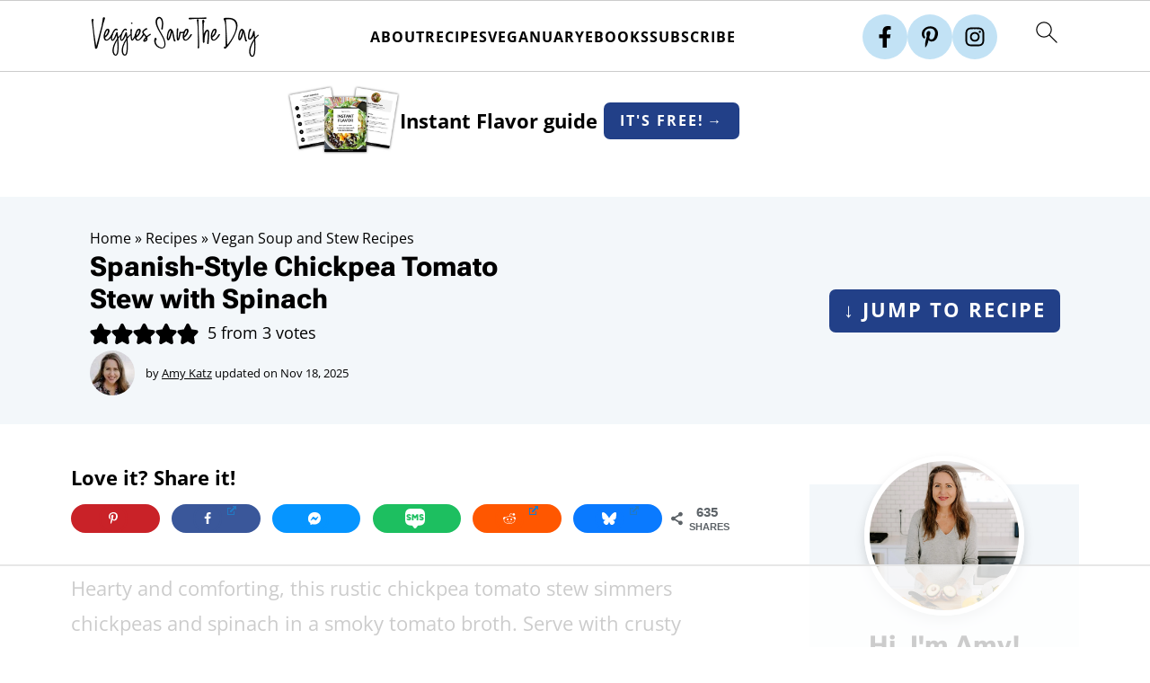

--- FILE ---
content_type: text/html
request_url: https://api.intentiq.com/profiles_engine/ProfilesEngineServlet?at=39&mi=10&dpi=936734067&pt=17&dpn=1&iiqidtype=2&iiqpcid=3ff58bdf-6b60-43f8-aff4-59ca77973f96&iiqpciddate=1769017693972&pcid=08e558d1-e0cb-4aa9-b436-01d3c2c533c7&idtype=3&gdpr=0&japs=false&jaesc=0&jafc=0&jaensc=0&jsver=0.33&testGroup=A&source=pbjs&ABTestingConfigurationSource=group&abtg=A&vrref=https%3A%2F%2Fwww.veggiessavetheday.com
body_size: 53
content:
{"abPercentage":97,"adt":1,"ct":2,"isOptedOut":false,"data":{"eids":[]},"dbsaved":"false","ls":true,"cttl":86400000,"abTestUuid":"g_81fef4d4-a0a6-4c38-9cbd-5bc108974251","tc":9,"sid":1140316685}

--- FILE ---
content_type: text/html; charset=utf-8
request_url: https://www.google.com/recaptcha/api2/aframe
body_size: 267
content:
<!DOCTYPE HTML><html><head><meta http-equiv="content-type" content="text/html; charset=UTF-8"></head><body><script nonce="df6-JZK9Y60r2GE6hfDyFA">/** Anti-fraud and anti-abuse applications only. See google.com/recaptcha */ try{var clients={'sodar':'https://pagead2.googlesyndication.com/pagead/sodar?'};window.addEventListener("message",function(a){try{if(a.source===window.parent){var b=JSON.parse(a.data);var c=clients[b['id']];if(c){var d=document.createElement('img');d.src=c+b['params']+'&rc='+(localStorage.getItem("rc::a")?sessionStorage.getItem("rc::b"):"");window.document.body.appendChild(d);sessionStorage.setItem("rc::e",parseInt(sessionStorage.getItem("rc::e")||0)+1);localStorage.setItem("rc::h",'1769017704992');}}}catch(b){}});window.parent.postMessage("_grecaptcha_ready", "*");}catch(b){}</script></body></html>

--- FILE ---
content_type: text/html
request_url: https://u.openx.net/w/1.0/cm?cc=1&id=891039ac-a916-42bb-a651-4be9e3b201da&ph=a3aece0c-9e80-4316-8deb-faf804779bd1&gdpr=&gdpr_consent=&gpp=&gpp_sid=&r=https%3A%2F%2Fpbs-raptive-us.ay.delivery%2Fsetuid%3Fbidder%3Dopenx%26gdpr%3D%26gdpr_consent%3D%26gpp%3D%26gpp_sid%3D%26f%3Db%26uid%3D%7BOPENX_ID%7D
body_size: 107
content:
<html>
<head><title>Pixels</title></head>
<body>

<img src="https://pbs-raptive-us.ay.delivery/setuid?bidder=openx&gdpr=&gdpr_consent=&gpp=&gpp_sid=&f=b&uid=26f2a002-76f1-4018-a0d8-2be63ed591c4"><img src="https://cm.g.doubleclick.net/pixel?google_nid=openx&google_cm&google_sc"><img src="https://cm.g.doubleclick.net/pixel?google_nid=openx&google_hm=MzM0M2ZjMDctMDYxOS0yZDU1LWRlYjQtYjE0YTc1NmM5ZDI5"><img src="https://match.adsrvr.org/track/cmf/openx?oxid=1f2c2fcd-cf6e-73f1-cb54-ebf3bf8e5349&gdpr=0"><img src="https://ups.analytics.yahoo.com/ups/58934/cms"><img src="https://ad.turn.com/r/cs?pid=9&gdpr=0"><img src="https://tr.blismedia.com/v1/api/sync/openx">

</body>
</html>


--- FILE ---
content_type: text/css
request_url: https://ads.adthrive.com/sites/5feca0edffc11e6ef1ca8655/ads.min.css
body_size: 1030
content:
.adthrive-device-desktop .adthrive-recipe, 
.adthrive-device-tablet .adthrive-recipe {
  float: right;
  clear: right;
  margin: 10px 0 10px 10px;
}

h3.adthrive-player-title {
margin:0!important;
}

/* TOP CENTER VIDEO PLAYER */
.adthrive-player-position.adthrive-collapse-mobile.adthrive-collapse-top-center,
.adthrive-collapse-mobile-background {
z-index: 9!important;
}

/*Slickstream overrides mobile collapse player styles */
body.slick-filmstrip-toolbar-showing .adthrive-player-position.adthrive-collapse-mobile.adthrive-collapse-top-center:not(.adthrive-collapse-bottom-left):not(.adthrive-collapse-bottom-right), 
body.slick-filmstrip-toolbar-showing .adthrive-player-position.adthrive-collapse-mobile-background:not(.adthrive-collapse-bottom-left):not(.adthrive-collapse-bottom-right) {
    transform: translate3d(15%, 0px, 0)!important;
}
body.slick-filmstrip-toolbar-showing.adthrive-device-phone .adthrive-player-position.adthrive-collapse-mobile.adthrive-collapse-top-center:not(.adthrive-collapse-bottom-left):not(.adthrive-collapse-bottom-right),
body.slick-filmstrip-toolbar-showing.adthrive-device-phone .adthrive-player-position.adthrive-collapse-mobile-background:not(.adthrive-collapse-bottom-left):not(.adthrive-collapse-bottom-right){
    transform: translate3d(-50%, 0px, 0)!important;
}
body.slick-filmstrip-toolbar-showing.adthrive-device-phone .adthrive-collapse-mobile-background {
    transform: translate3d(0, 0px, 0)!important;
}
/* END TOP CENTER VIDEO PLAYER */

/* Top Center White Background */
.adthrive-collapse-mobile-background {
background-color: #fff!important;
}
.adthrive-top-collapse-close > svg > * {
stroke: black;
font-family: sans-serif;
}
/* END top center white background */

body.adthrive-device-desktop #cls-video-container-Mh3sCF9N{
min-height: 430px !important;
}
body.adthrive-device-phone #cls-video-container-Mh3sCF9N{
min-height: 240px !important;
}

/* for final sticky SB */
.adthrive-sidebar.adthrive-stuck {
margin-top: 85px;
}
/* for ESSAs */
.adthrive-sticky-sidebar > div {
top: 85px!important;
}

.site-container {
    overflow: visible !important;
}

/* Prevent popup from overlapping Footer ad */
body.adthrive-device-desktop [id^=cbox] .cb-box__type-slide_in.cb-box__position-lb, body.adthrive-device-tablet [id^=cbox] .cb-box__type-slide_in.cb-box__position-lb  {
    bottom: 100px !important;
}

/* Start - Custom copy for gated print modal */
body.wprm-print-recipe .raptive-gated-print-modal-title {
  font-size: 0 !important; /* hide original text */
}

.raptive-gated-print-modal-title::after {
  content: "Get instant print access"; /* Custom title here */
  font-size: 24px;
}

.raptive-gated-print-modal-container .raptive-gated-print-modal-body {
  font-size: 0 !important; /* hide original text */
}

.raptive-gated-print-modal-container .raptive-gated-print-modal-body::after {
  content: "Enter your email once for unlimited printable recipes on Veggies Save The Day."; /* Custom body text here */
  font-size: 18px;
}

.raptive-gated-print-modal-container .raptive-gated-print-modal-checkbox {
    min-width: 20px !important;
}
/* End - Custom copy for gated print modal */

/* Start - Change gated print modal color */
.raptive-gated-print-modal-container .raptive-gated-print-modal-button {
    background-color: #224088 !important;
}

.raptive-gated-print-modal-container .raptive-gated-print-modal-checkbox:checked {
    background-color: #224088 !important;
    border-color: #224088 !important;
}

.raptive-gated-print-modal-container .raptive-gated-print-modal-button:disabled {
    background-color: rgb(197, 197, 197) !important; /* Button disabled color - don't change this unless requested specifically */
}

.raptive-gated-print-modal-container .raptive-gated-print-modal-input:focus {
    border: 1px solid #224088 !important;
    box-shadow: 0 0 2px #224088 !important;
}

.raptive-gated-print-modal-container .raptive-gated-print-modal-button:hover {
    background-color: #366abc !important; /* Make this slightly darker than the primary color for print button hover */
}
/* End - Change gated print modal color */

--- FILE ---
content_type: text/plain
request_url: https://rtb.openx.net/openrtbb/prebidjs
body_size: -231
content:
{"id":"04d4358c-a851-414c-86fd-6f1c6e5f7254","nbr":0}

--- FILE ---
content_type: text/plain
request_url: https://rtb.openx.net/openrtbb/prebidjs
body_size: -231
content:
{"id":"7461a34b-7aa9-4624-98e3-513a4634caa4","nbr":0}

--- FILE ---
content_type: text/plain
request_url: https://rtb.openx.net/openrtbb/prebidjs
body_size: -231
content:
{"id":"d4dba262-646d-492c-859e-64483f445d79","nbr":0}

--- FILE ---
content_type: text/plain
request_url: https://rtb.openx.net/openrtbb/prebidjs
body_size: -231
content:
{"id":"0d1e6d64-f66d-4adb-9cc9-5206ede381da","nbr":0}

--- FILE ---
content_type: text/plain
request_url: https://rtb.openx.net/openrtbb/prebidjs
body_size: -231
content:
{"id":"dbaebac6-c6e5-4754-9d18-516584ce6fb7","nbr":0}

--- FILE ---
content_type: text/plain; charset=UTF-8
request_url: https://at.teads.tv/fpc?analytics_tag_id=PUB_17002&tfpvi=&gdpr_consent=&gdpr_status=22&gdpr_reason=220&ccpa_consent=&sv=prebid-v1
body_size: 56
content:
NjExZWI2MDctNzViMi00MzNhLWFkNDUtZTM3ZTE0MzdhYjkxIzYtNQ==

--- FILE ---
content_type: text/plain
request_url: https://rtb.openx.net/openrtbb/prebidjs
body_size: -231
content:
{"id":"a2ac3433-f237-47e9-8feb-8379e7c70e6a","nbr":0}

--- FILE ---
content_type: text/plain; charset=utf-8
request_url: https://ads.adthrive.com/http-api/cv2
body_size: 6384
content:
{"om":["0163743-1891/85268","04897otm","04f5pusp","0929nj63","0cpicd1q","0iyi1awv","0o3ed5fh","0p298ycs8g7","0p7rptpw","0pycs8g7","0sm4lr19","1","1011_302_56233468","1011_302_56233474","1011_302_56233478","1011_302_56233573","1011_302_56241521","1011_302_56652171","101779_7764-1036209","101779_7764-1036210","1028_8728253","10310289136970_567405900","10ua7afe","11142692","11509227","11837166","1185:1610326728","11896988","118ep6wu","12010080","12010084","12010088","12168663","12171239","124682_650","124843_9","124844_22","1374w81n","13mvd7kb","14ykosoj","1611092","1891/84814","1986:381846714","1nswb35c","1qycnxb6","1r7rfn75","202430_200_EAAYACog7t9UKc5iyzOXBU.xMcbVRrAuHeIU5IyS9qdlP9IeJGUyBMfW1N0_","202430_200_EAAYACogfp82etiOdza92P7KkqCzDPazG1s0NmTQfyLljZ.q7ScyBDr2wK8_","202d4qe7","206_262594","2132:42375967","2132:42602443","2132:45327624","2132:45500578","2132:45562715","2132:45999649","2132:46036736","2148/7bde77b5ea7700479e9d98db672b3e5a","2149:12151096","2149:12156461","2149:12168663","2249:553781814","2249:600523146","2249:650628516","2249:651118716","2249:651403773","2249:664731943","2249:674673693","2249:683817811","2307:0pycs8g7","2307:28u7c6ez","2307:2gev4xcy","2307:3q6ynnxu","2307:5a5vgxhj","2307:6adqba78","2307:6b8inw6p","2307:6zub7msu","2307:72szjlj3","2307:77gj3an4","2307:794di3me","2307:8zkh523l","2307:96srbype","2307:9nex8xyd","2307:a0l7lmjs","2307:a1t6xdb7","2307:a566o9hb","2307:a7w365s6","2307:bn278v80","2307:bpecuyjx","2307:c1hsjx06","2307:cmpalw5s","2307:cv0h9mrv","2307:duxvs448","2307:e49ssopz","2307:edkk1gna","2307:ehojwnap","2307:fk23o2nm","2307:fphs0z2t","2307:fqeh4hao","2307:gn3plkq1","2307:hn3eanl8","2307:ij0o9c81","2307:ikek48r0","2307:jr169syq","2307:llssk7bx","2307:n3egwnq7","2307:np9yfx64","2307:o6aixi0z","2307:oe31iwxh","2307:ouycdkmq","2307:owpdp17p","2307:pnprkxyb","2307:s4s41bit","2307:t8b9twm5","2307:tsa21krj","2307:u7pifvgm","2307:ubjltf5y","2307:v5w56b83","2307:x9fpymrp","2307:xc88kxs9","2307:xgjdt26g","23786440","2409_25495_176_CR52092920","2409_25495_176_CR52092922","2409_25495_176_CR52092923","2409_25495_176_CR52092956","2409_25495_176_CR52092957","2409_25495_176_CR52150651","2409_25495_176_CR52153848","2409_25495_176_CR52153849","2409_25495_176_CR52178314","2409_25495_176_CR52178315","2409_25495_176_CR52178316","2409_25495_176_CR52188001","2409_91366_409_216598","248493046","24966663","25_53v6aquw","25_8b5u826e","25_ctfvpw6w","25_op9gtamy","25_oz31jrd0","25_utberk8n","25_ztlksnbe","262592","262594","2636_1101777_7764-1036199","2636_1101777_7764-1036204","2636_1101777_7764-1036207","2636_1101777_7764-1036208","2636_1101777_7764-1036209","2636_1101777_7764-1036210","2636_1101777_7764-1036212","2662_200562_8172720","2662_200562_8172724","2662_200562_8182931","2662_200562_8182933","2676:79096176","2676:79096185","2676:80072816","2676:85690708","2676:86082701","2676:86698138","27157563","2715_9888_262594","2715_9888_501349","28925636","28933536","28u7c6ez","2939971","29402249","29414696","29414711","2974:8168473","2974:8168474","2974:8168475","2974:8168537","2974:8168539","2_206_554465","2bgi8qgg","2f413ddb-758e-4acb-89b0-ad4eb7e275bd","2gev4xcy","2gglwanz","2mk5t0sk","2mokbgft","2yvhdypt","3018/d69015364c4b7875a4c119bf2a02297e","308_125204_12","32288936","32328839","32661694","32j56hnc","3335_25247_700109379","3335_25247_700109389","3335_25247_700109393","33604789","33604871","34182009","3490:CR52092923","3490:CR52212688","3490:CR52223711","3490:CR52223725","34945989","3646_185414_T26335189","3658_120679_T25996036","3658_136236_hn3eanl8","3658_15078_fqeh4hao","3658_151356_1nswb35c","3658_155735_0pycs8g7","3658_179461_9925w9vu","3658_21647_a1t6xdb7","3658_22079_dtm79nhf","3658_608642_v31rs2oq","3658_93957_offogevi","3702_139777_24765460","3702_139777_24765461","3702_139777_24765468","3702_139777_24765471","3702_139777_24765477","3702_139777_24765484","3702_139777_24765488","3702_139777_24765489","3702_139777_24765494","3702_139777_24765497","3702_139777_24765499","3702_139777_24765500","3702_139777_24765527","3702_139777_24765530","3702_139777_24765534","3702_139777_24765537","3702_139777_24765540","3702_139777_24765546","3702_139777_24765548","377359969","381513943572","38557820","39364467","3LMBEkP-wis","3b6281ef-2821-4461-9f4e-a6450c194480","3v2n6fcp","3wivd6ib","409_216326","409_216394","409_216396","409_216397","409_216406","409_216416","409_220149","409_223589","409_223597","409_223599","409_225977","409_225978","409_225987","409_225988","409_225990","409_225992","409_226322","409_226336","409_226362","409_227223","409_227224","409_228065","409_228077","409_228349","409_228354","409_228356","409_228358","409_228362","409_228370","409_228371","409_230727","415631156","42604842","439246469228","43a7ptxe","43jaxpr7","44023623","44629254","45327624","458901553568","46036624","46243_46_11063302","47192068","47370268","481703827","48449219","485027845327","48629971","48739106","48877306","4941614","4941618","4947806","4972640","49874600","4aqwokyz","4etfwvf1","4fk9nxse","4ghpg1az","4qks9viz","4qxmmgd2","501349","501425","51372397","51372434","52144870","521_425_203529","521_425_203542","521_425_203635","521_425_203677","521_425_203693","521_425_203695","521_425_203696","521_425_203700","521_425_203728","521_425_203733","521_425_203867","521_425_203868","521_425_203878","521_425_203884","521_425_203885","521_425_203890","521_425_203893","521_425_203894","521_425_203907","521_425_203912","521_425_203917","521_425_203934","521_425_203939","521_425_203952","521_425_203967","521_425_203977","522710","5316_139700_12e77b72-2ef9-4e00-809e-3a6649976424","5316_139700_25804250-d0ee-4994-aba5-12c4113cd644","5316_139700_b801ca60-9d5a-4262-8563-b7f8aef0484d","5316_139700_bd0b86af-29f5-418b-9bb4-3aa99ec783bd","5316_139700_cebab8a3-849f-4c71-9204-2195b7691600","5316_139700_dc24b629-d4e4-419b-a245-472f5bdd43d9","53v6aquw","54089812","5510:1nswb35c","5510:c88kaley","5510:cymho2zs","5510:jfh85vr4","5510:l6b7c4hm","5510:mznp7ktv","5510:ouycdkmq","5510:quk7w53j","5510:ujl9wsn7","5510:wfxqcwx7","55116649","553781220","55763524","557_409_216366","557_409_216396","557_409_216486","557_409_220139","557_409_220343","557_409_220344","557_409_220354","557_409_223589","557_409_223599","557_409_228055","557_409_228059","557_409_228105","557_409_228349","557_409_228354","557_409_230731","558_93_4aqwokyz","558_93_4fk9nxse","558_93_a0oxacu8","558_93_duxvs448","558_93_qqvgscdx","560_74_18364017","560_74_18364062","560_74_18364134","56341213","56632486","56635955","567405900","5726594343","576777115309199355","58117332","58147757","588062576109","59780461","59873208","59873223","59873230","5989_1799740_703680594","5989_1799740_704067611","5a5vgxhj","5mh8a4a2","5sfc9ja1","600618969","60f5a06w","61174524","61210708","61210719","61213159","613344ix","61524915","618653722","618876699","618980679","619089559","61916211","61916223","61932920","61932925","61932933","61932948","61932957","61xc53ii","62019933","62020288","6226505239","6226527329","6226530649","6226543495","62499749","6250_66552_1112487743","6250_66552_T26310990","6250_66552_T26312052","627225143","627227759","627309156","627309159","628015148","628086965","628153053","628222860","628223277","628360579","628360582","628444259","628444349","628444433","628444439","628456307","628456310","628456313","628456379","628456382","628456391","628622163","628622166","628622178","628622241","628622244","628622247","628622250","628683371","628687043","628687157","628687460","628687463","628803013","628841673","628990952","629007394","629009180","629167998","629168001","629168010","629168565","629171196","629171202","629255550","629350437","629488423","62978299","62980343","62980383","62980385","62981075","629817930","630137823","63092381","630928655","636401453420","6365_61796_784880275657","6365_61796_785326960767","63barbg1","63gwykf6","648104664","651637459","652348592","652810138","659216891404","659530479","659713728691","661537341004","663293625","67swazxr","680597458938","680_99480_698468834","680_99480_698469937","680_99480_698470858","680_99480_698474013","680_99480_700109379","680_99480_700109383","680_99480_700109389","680_99480_700109391","683821359302","696504949","697084452","697189874","697189892","697189924","697189971","697189994","697525824","697876986","697876994","697876999","699557820","699729101","6adqba78","6b8inw6p","6l5qanx0","6lmy2lg0","6mj57yc0","6n1cwui3","6tvpz4dn","6u4glzf8","6zt4aowl","700109389","700109399","700117707","702423494","702759095","702759138","702759436","702759566","702759599","702838417","703017077","703658870","704260738","705035662","705115233","705115332","705115442","705115523","705116521","705127202","705966208","71aegw5s","722839542471","729573858470","7354_111700_86509222","7354_115176_72004124","7354_138543_85809016","74243_74_18364017","74243_74_18364062","74243_74_18364087","74243_74_18364134","74_18364134","7560045181857375893","76h4vfa0","7732580","7764-1036204","7764-1036208","7764-1036209","77gj3an4","79096172","79096182","794di3me","7969_149355_42564332","7969_149355_45327624","7969_149355_45871983","7969_149355_45999649","7a0tg1yi","7cmeqmw8","7jvs1wj8","7qevw67b","7xb3th35","7zogqkvf","80070365","80070391","80072814","80072827","80072838","80e54105-cdff-47c0-88e2-4ee39072f8ea","80ec5mhd","8152859","8152878","8152879","8193073","8193078","82133858","82_7764-1036209","83443027","83443877","83443909","84578111","84578143","85480678","85480726","86509229","86509230","86698030","8788725","8b5u826e","8camtqjh","8gyxi0mz","8mv3pfbo","8orkh93v","8u2upl8r","8u696ss1","8y2y355b","8zkh523l","9057/211d1f0fa71d1a58cabee51f2180e38f","91950686","92qnnm8i","9598343","97_8152859","97_8193073","97_8193078","98xzy0ek","9d5f8vic","9nex8xyd","9t6gmxuz","9vj21krg","9vykgux1","9wmwe528","SChQFAH8jTE","_P-zIIc5ugE","a0298oxacu8","a0l7lmjs","a0oxacu8","a1t6xdb7","a1vt6lsg","a4nw4c6t","a566o9hb","a7w365s6","a9bh8pnn","ab50c371-c429-40a8-8e31-4d71997f1fa9","ajnkkyp6","akxfbxix","axa2hq5l","b5h6ex3r","bb541139-10c3-4ed5-a6d5-72fa062c1804","bd5xg6f6","bn278v80","bp4f2d47","bpdqvav8","bpecuyjx","bpwmigtk","bvhq38fl","c1hsjx06","c1u7ixf4","c25uv8cd","c3jn1bgj","c7298mn7oi0","c75hp4ji","c7z0h277","c88kaley","cbsyo811","ce7bo7ga","cgx63l2w","ch0stsw2","cmpalw5s","cqant14y","cr-39qkyn25u9vd","cr-6ovjht2eu9vd","cr-98uyyd6xu8rm","cr-9cqtzf5vveri02","cr-9cqtzf5wveri02","cr-9hxzbqc08jrgv2","cr-aaqt0k1subwj","cr-aawz1h7subwj","cr-aawz2m6pubwj","cr-aawz3f3uubwj","cr-aawz3f3xubwj","cr-f6puwm2w27tf1","cr-f6puwm2x27tf1","cr-g7ywwk2qvft","cr-g7ywwk7qvft","cr-nv6lwc1iu9vd","cr-okttwdu0ubwe","cr-sk1vaer4u9vd","cr-sk1vaer4ubwe","cr-wzt6eo5fu9vd","cr-zoku3ckwu9vd","cv0h9mrv","cymho2zs","czt3qxxp","d2ef8f3c-a55f-41c1-8636-e3449c2df160","d8ijy7f2","d8xpzwgq","d9f6t30y","dc8603a6-06f2-496b-a4af-c6c800651bec","ddoadio1","dfp3jgeo","dft15s69","djstahv8","dpjydwun","dtm79nhf","duxvs448","dwghal43","e0qvl61l","e2c76his","eb9vjo1r","ed298kk1gna","edkk1gna","ehojwnap","eiqtrsdn","ekocpzhh","ekv63n6v","eud1td0t","f422o4a8","fjp0ceax","fjzzyur4","fk23o2nm","flgb97td","fmmrtnw7","fovbyhjn","fpbj0p83","fphs0z2t","fq298eh4hao","fqeh4hao","fqycrjom","fwpo5wab","g2ozgyf2","g3tr58j9","g4m2hasl","g9z79oc7","gix2ylp1","gjwam5dw","gn3plkq1","gnm3kkw2","gpx7xks2","h0cw921b","h5p8x4yp","h600umfj","hdfbap3h","heyp82hb","hi7kyo3v","hn3eanl8","hpybs82n","hrlzm5a6","hueqprai","hxxrc6st","i90isgt0","ib90d3k7","ikek48r0","iu5svso2","iv9u083l","j39smngx","j4r0agpc","j728o85b","jci9uj40","jd035jgw","jfh85vr4","jq298895ajv","jr169syq","kecbwzbd","kk2985768bd","klqiditz","kns32sql","ksrdc5dk","ky0y4b7y","kz8629zd","l04ojb5z","l45j4icj","lc408s2k","llssk7bx","lp37a2wq","lqik9cb3","lr298yy2wkw","lryy2wkw","lu0m1szw","lx2m2l9v","m00a5urx","m3128oiv","m9tz4e6u","mk19vci9","mmr74uc4","mnzinbrt","mtsc0nih","mvs8bhbb","mznp7ktv","n3egwnq7","np9yfx64","nv0uqrqm","o6aixi0z","oaa25uh7","oe31iwxh","offogevi","ofoon6ir","ot91zbhz","ouycdkmq","ov298eppo2h","owpdp17p","oxs5exf6","oyophs7h","oz31jrd0","ozdii3rw","p3lqbugu","pagvt0pd","pi6u4hm4","pilv78fi","pl298th4l1a","plth4l1a","pvu20l8t","pz8lwofu","pzgd3hum","q0nt8p8d","q9I-eRux9vU","q9plh3qd","qen3mj4l","qf5s1601","qffuo3l3","qfy64iwb","qjinld2m","qqvgscdx","qs298fx8kya","qsfx8kya","quk7w53j","rbs0tzzw","rue4ecys","rxj4b6nw","s4s41bit","sdodmuod","sfz2f81x","sslkianq","ssnofwh5","t34l2d9w","t4zab46q","t5kb9pme","t73gfjqn","t7jqyl3m","t8b9twm5","t8qogbhp","tchmlp1j","tfbg3n3b","thto5dki","ti0s3bz3","tqejxuf9","ts5r7epn","u3kgq35b","u7p1kjgp","u7pifvgm","ubjltf5y","ud61dfyz","uf7vbcrs","ujl9wsn7","utberk8n","v31rs2oq","v4rfqxto","v5w56b83","v9k6m2b0","vbivoyo6","ven7pu1c","veuwcd3t","vk8u5qr9","vkqnyng8","vtri9xns","wfxqcwx7","wt0wmo2s","wvye2xa9","wy75flx2","x0lc61jh","x420t9me","x716iscu","xtxa8s2d","xz9ajlkq","y0tb00js","y51tr986","ybgpfta6","yi5c56c7","yi6qlg3p","ylz2n35t","z4ptnka9","zaiy3lqy","zf298exqyi5","zfexqyi5","ziox91q0","zj3di034","znl4u1zy","zpm9ltrh","zw6jpag6","zwzjgvpw","zxaju0ay","7979132","7979135"],"pmp":[],"adomains":["1md.org","a4g.com","about.bugmd.com","acelauncher.com","adameve.com","adelion.com","adp3.net","advenuedsp.com","aibidauction.com","aibidsrv.com","akusoli.com","allofmpls.org","arkeero.net","ato.mx","avazutracking.net","avid-ad-server.com","avid-adserver.com","avidadserver.com","aztracking.net","bc-sys.com","bcc-ads.com","bidderrtb.com","bidscube.com","bizzclick.com","bkserving.com","bksn.se","brightmountainads.com","bucksense.io","bugmd.com","ca.iqos.com","capitaloneshopping.com","cdn.dsptr.com","clarifion.com","clean.peebuster.com","cotosen.com","cs.money","cwkuki.com","dallasnews.com","dcntr-ads.com","decenterads.com","derila-ergo.com","dhgate.com","dhs.gov","digitaladsystems.com","displate.com","doyour.bid","dspbox.io","envisionx.co","ezmob.com","fla-keys.com","fmlabsonline.com","g123.jp","g2trk.com","gadgetslaboratory.com","gadmobe.com","getbugmd.com","goodtoknowthis.com","gov.il","grosvenorcasinos.com","guard.io","hero-wars.com","holts.com","howto5.io","http://bookstofilm.com/","http://countingmypennies.com/","http://fabpop.net/","http://folkaly.com/","http://gameswaka.com/","http://gowdr.com/","http://gratefulfinance.com/","http://outliermodel.com/","http://profitor.com/","http://tenfactorialrocks.com/","http://vovviral.com/","https://instantbuzz.net/","https://www.royalcaribbean.com/","ice.gov","imprdom.com","justanswer.com","liverrenew.com","longhornsnuff.com","lovehoney.com","lowerjointpain.com","lymphsystemsupport.com","meccabingo.com","media-servers.net","medimops.de","miniretornaveis.com","mobuppsrtb.com","motionspots.com","mygrizzly.com","myiq.com","myrocky.ca","national-lottery.co.uk","nbliver360.com","ndc.ajillionmax.com","nibblr-ai.com","niutux.com","nordicspirit.co.uk","notify.nuviad.com","notify.oxonux.com","own-imp.vrtzads.com","paperela.com","paradisestays.site","parasiterelief.com","peta.org","pfm.ninja","photoshelter.com","pixel.metanetwork.mobi","pixel.valo.ai","plannedparenthood.org","plf1.net","plt7.com","pltfrm.click","printwithwave.co","privacymodeweb.com","rangeusa.com","readywind.com","reklambids.com","ri.psdwc.com","royalcaribbean.com","royalcaribbean.com.au","rtb-adeclipse.io","rtb-direct.com","rtb.adx1.com","rtb.kds.media","rtb.reklambid.com","rtb.reklamdsp.com","rtb.rklmstr.com","rtbadtrading.com","rtbsbengine.com","rtbtradein.com","saba.com.mx","safevirus.info","securevid.co","seedtag.com","servedby.revive-adserver.net","shift.com","simple.life","smrt-view.com","swissklip.com","taboola.com","tel-aviv.gov.il","temu.com","theoceanac.com","track-bid.com","trackingintegral.com","trading-rtbg.com","trkbid.com","truthfinder.com","unoadsrv.com","usconcealedcarry.com","uuidksinc.net","vabilitytech.com","vashoot.com","vegogarden.com","viewtemplates.com","votervoice.net","vuse.com","waardex.com","wapstart.ru","wdc.go2trk.com","weareplannedparenthood.org","webtradingspot.com","www.royalcaribbean.com","xapads.com","xiaflex.com","yourchamilia.com"]}

--- FILE ---
content_type: text/plain
request_url: https://rtb.openx.net/openrtbb/prebidjs
body_size: -231
content:
{"id":"0f791d32-6772-4841-8e49-e4d0bf8f3841","nbr":0}

--- FILE ---
content_type: text/plain
request_url: https://rtb.openx.net/openrtbb/prebidjs
body_size: -231
content:
{"id":"5c347bf8-322b-4e8c-b44f-baa87771a6c8","nbr":0}

--- FILE ---
content_type: text/plain
request_url: https://rtb.openx.net/openrtbb/prebidjs
body_size: -231
content:
{"id":"a0bbe0e7-66bc-4bf8-af31-e1a0c6df0273","nbr":0}

--- FILE ---
content_type: text/plain
request_url: https://rtb.openx.net/openrtbb/prebidjs
body_size: -86
content:
{"id":"f3f2d9d9-1f9b-45aa-b6a2-55fe3edb46c0","nbr":0}